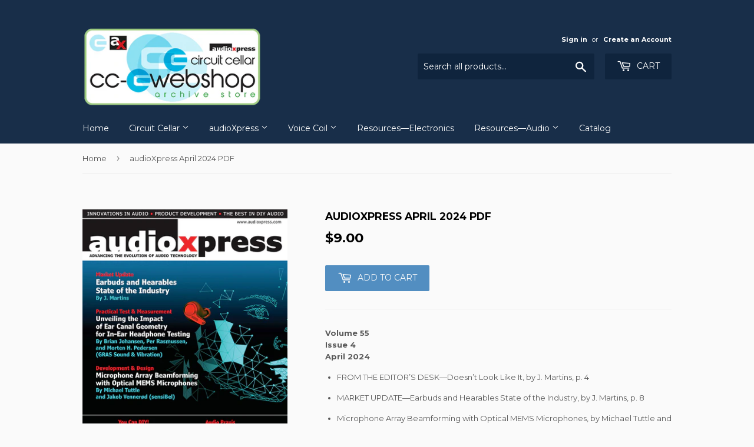

--- FILE ---
content_type: text/css
request_url: https://easproject.s3.eu-west-2.amazonaws.com/tax-calculation-prod/common.css
body_size: 1578
content:
.etc-popup{display:flex;flex-direction:column;width:100%;height:auto;box-shadow:0 26px 80px rgba(0,0,0,.2),0 0 1px rgba(0,0,0,.2);box-sizing:border-box;cursor:auto;background:#fff}.etc-popup[data-etc-drawer="1"]{box-shadow:none;background:none}@media (min-width:1023px){.etc-popup__half-width-desktop{max-width:50%}}.etc-popup_admin-mode .etc-popup__actions-button,.etc-popup_admin-mode .etc-popup__header-closeButton{cursor:auto}.etc-popup__header{display:flex;align-items:flex-start;flex-shrink:0;padding:1.6rem 2rem;border-bottom:.1rem solid #e1e3e5}.etc-popup__header-title{word-break:break-word;overflow-wrap:break-word;flex:1 1}.etc-popup__header-title h2{font-weight:700}.etc-popup__header-title h2+p{margin-top:10px}.etc-popup__header-closeButton{-webkit-appearance:none;-moz-appearance:none;appearance:none;margin:0 -.8rem 0 2rem;background:none;border:none;font-size:inherit;line-height:inherit;color:inherit;cursor:pointer;position:relative;padding:.8rem;border-radius:6px}.etc-popup__header-closeButton span{display:block;height:2rem;width:2rem;max-height:100%;max-width:100%;margin:auto}.etc-popup__content{flex-shrink:0;padding:2rem}.etc-popup__content-front{height:600px;overflow-y:scroll;display:flex;align-items:center;flex-direction:column}.etc-popup__content-wrapper{width:100%;display:flex;flex-direction:column;align-items:flex-start}.etc-popup__description-wrapper{width:100%;padding-right:30px;word-break:break-all}.etc-popup__actions{display:flex;align-self:flex-end;align-items:center;width:100%;min-height:6.4rem;padding:1.6rem;border-top:.1rem solid #e1e3e5}.etc-popup__actions-wrapper{width:100%;display:flex;align-items:flex-end;justify-content:flex-end}.etc-popup__actions-button{position:relative;display:inline-flex;align-items:center;justify-content:center;min-height:3.6rem;min-width:3.6rem;padding:.7rem 1.6rem;border:.1rem solid #8c9196;border-radius:.4rem;line-height:1;text-align:center;cursor:pointer}.etc-container{position:fixed;top:0;left:0;right:0;bottom:0;background:rgba(0,0,0,.3);z-index:99999999999999;opacity:1;display:flex;justify-content:center;align-items:center;padding:5%;cursor:url("data:image/svg+xml;charset=utf-8,%3Csvg xmlns='http://www.w3.org/2000/svg' fill='wight' width='16' height='16' viewBox='0 0 512 512' opacity='.5'%3E%3Cg transform='rotate(45 256 256)'%3E%3Crect id='a' x='16' y='216' width='480' height='80' rx='14'/%3E%3Cuse href='%23a' transform='rotate(90 256 256)'/%3E%3C/g%3E%3C/svg%3E") 16 16,pointer}.etc-container.loader,.etc-container.loader .etc-popup{cursor:wait}.etc-messages{padding:15px 20px;color:#00529b;background-color:#bde5f8;border-radius:5px;margin-bottom:15px}.etc-messages.success{color:#4f8a10;background-color:#dff2bf}.etc-messages.invalid{color:#d8000c;background-color:#ffbaba}.etc-step{opacity:0;transition:all .5s;width:100%;visibility:hidden;display:none}.etc-step.active{opacity:1;visibility:visible;display:block}.etc-form-group{padding:15px;border:1px solid #e1e3e5;border-radius:5px}.etc-form-group+.etc-form-group{margin-top:15px}.etc-form-row{margin:0 -5px;display:flex}.etc-form-element{width:100%;padding:5px}.etc-form-element-error-message{font-size:12px;color:#e22120;margin-top:5px}.etc-form-element__checkbox,.etc-form-element__radio{position:relative}.etc-form-element__checkbox label,.etc-form-element__radio label{width:100%;position:relative;padding-left:20px;justify-content:space-between;display:flex;flex-wrap:wrap}.etc-form-element__checkbox label span,.etc-form-element__radio label span{font-weight:700}.etc-form-element__checkbox label p,.etc-form-element__radio label p{width:100%;font-size:12px}.etc-form-element__checkbox label:after,.etc-form-element__checkbox label:before,.etc-form-element__radio label:after,.etc-form-element__radio label:before{width:16px;height:16px;border-radius:100px;border:1px solid #d9d9d9;position:absolute;left:0;top:3px;content:"";display:block;transition:all .5s}.etc-form-element__checkbox label:after,.etc-form-element__radio label:after{width:10px;height:10px;left:3px;top:6px;border:0;opacity:0;background:#d9d9d9}.etc-form-element__checkbox label:hover:after,.etc-form-element__radio label:hover:after{opacity:1}.etc-form-element__checkbox label:after,.etc-form-element__checkbox label:before{border-radius:3px}.etc-form-field{width:100%;padding:7px 15px;border:1px solid #d9d9d9;color:#333;border-radius:5px}.etc-form-field__checkbox,.etc-form-field__radio{width:0;height:0;opacity:0;position:absolute}.etc-form-field__checkbox:checked+label:before,.etc-form-field__radio:checked+label:before{border-color:#000}.etc-form-field__checkbox:checked+label:after,.etc-form-field__radio:checked+label:after{background:#000;opacity:1}.etc-form-field.invalid{border-color:#e22120;color:#e22120}.etc-hide-block-force{opacity:0;display:none!important}.etc-hide-block-force input,.etc-hide-block-force select{display:none}[data-etc-drawer="1"].etc-popup{height:100%;position:relative;z-index:2}[data-etc-drawer="1"].etc-popup__half-width-desktop{width:100%;max-width:100%}form[action="/cart"] div.button{cursor:pointer}

--- FILE ---
content_type: application/x-javascript
request_url: https://easproject.s3.eu-west-2.amazonaws.com/tax-calculation-prod/store/b1da1fa3bae4de62aec7b9ad840a60ec.js?1651592422
body_size: 413
content:
if(typeof Spurit === 'undefined') var Spurit = {};
if(typeof Spurit.easproject_tax_calculation === 'undefined') Spurit.easproject_tax_calculation = {};
Spurit.easproject_tax_calculation.settings = {"general":{"enabled":false,"params":{"eas":{"params":{"weight_unit":"grams","act_as_disclosed_agent":false,"hs6p_received":"","type_of_goods":"tbe","reduced_tbe_vat_group":false,"seller_registration_country":"US","originating_country":"US","location_warehouse_country":"US"}}}},"popup":{"params":{"steps":[{"title":"User data","subtitle":"","description":"","button":"Next"},{"title":"Delivery settings","subtitle":"","description":"","button":"Calculate"}]}},"selectors":{"cart":{"ajax":{"use_ajax":false,"cart":"#ajaxifyModal"},"forms":{"cart":"form[action='\/cart']"},"buttons":{"checkout":"[name='checkout']"}}}};